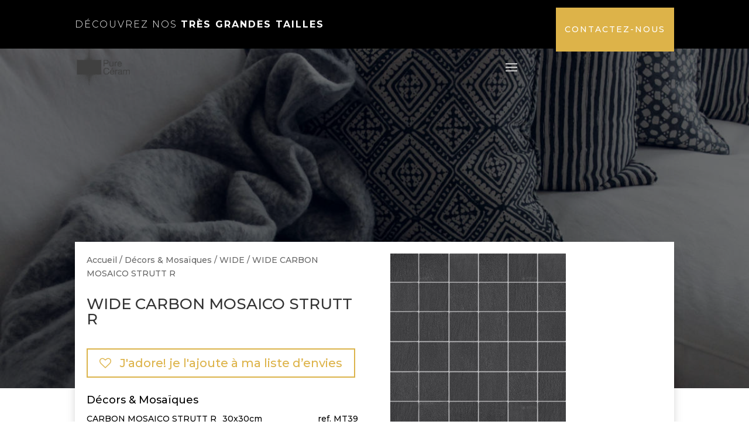

--- FILE ---
content_type: text/html; charset=UTF-8
request_url: https://www.pure-ceram.com/product/wide_carbon_mosaico_strutt_r_3736/
body_size: 13903
content:
<!DOCTYPE html>
<html lang="fr-FR">
<head>
	<meta charset="UTF-8" />
<meta http-equiv="X-UA-Compatible" content="IE=edge">
	<link rel="pingback" href="https://www.pure-ceram.com/xmlrpc.php" />

	<script type="text/javascript">
		document.documentElement.className = 'js';
	</script>
	
					<script>document.documentElement.className = document.documentElement.className + ' yes-js js_active js'</script>
			<title>WIDE CARBON MOSAICO STRUTT R | Pure Ceram</title>
<meta name='robots' content='max-image-preview:large' />
<link rel='dns-prefetch' href='//fonts.googleapis.com' />
<link rel='dns-prefetch' href='//s.w.org' />
<link rel="alternate" type="application/rss+xml" title="Pure Ceram &raquo; Flux" href="https://www.pure-ceram.com/feed/" />
<link rel="alternate" type="application/rss+xml" title="Pure Ceram &raquo; Flux des commentaires" href="https://www.pure-ceram.com/comments/feed/" />
<link rel="alternate" type="application/rss+xml" title="Pure Ceram &raquo; WIDE CARBON MOSAICO STRUTT R Flux des commentaires" href="https://www.pure-ceram.com/product/wide_carbon_mosaico_strutt_r_3736/feed/" />
		<script type="text/javascript">
			window._wpemojiSettings = {"baseUrl":"https:\/\/s.w.org\/images\/core\/emoji\/13.0.1\/72x72\/","ext":".png","svgUrl":"https:\/\/s.w.org\/images\/core\/emoji\/13.0.1\/svg\/","svgExt":".svg","source":{"concatemoji":"https:\/\/www.pure-ceram.com\/wp-includes\/js\/wp-emoji-release.min.js?ver=5.7.14"}};
			!function(e,a,t){var n,r,o,i=a.createElement("canvas"),p=i.getContext&&i.getContext("2d");function s(e,t){var a=String.fromCharCode;p.clearRect(0,0,i.width,i.height),p.fillText(a.apply(this,e),0,0);e=i.toDataURL();return p.clearRect(0,0,i.width,i.height),p.fillText(a.apply(this,t),0,0),e===i.toDataURL()}function c(e){var t=a.createElement("script");t.src=e,t.defer=t.type="text/javascript",a.getElementsByTagName("head")[0].appendChild(t)}for(o=Array("flag","emoji"),t.supports={everything:!0,everythingExceptFlag:!0},r=0;r<o.length;r++)t.supports[o[r]]=function(e){if(!p||!p.fillText)return!1;switch(p.textBaseline="top",p.font="600 32px Arial",e){case"flag":return s([127987,65039,8205,9895,65039],[127987,65039,8203,9895,65039])?!1:!s([55356,56826,55356,56819],[55356,56826,8203,55356,56819])&&!s([55356,57332,56128,56423,56128,56418,56128,56421,56128,56430,56128,56423,56128,56447],[55356,57332,8203,56128,56423,8203,56128,56418,8203,56128,56421,8203,56128,56430,8203,56128,56423,8203,56128,56447]);case"emoji":return!s([55357,56424,8205,55356,57212],[55357,56424,8203,55356,57212])}return!1}(o[r]),t.supports.everything=t.supports.everything&&t.supports[o[r]],"flag"!==o[r]&&(t.supports.everythingExceptFlag=t.supports.everythingExceptFlag&&t.supports[o[r]]);t.supports.everythingExceptFlag=t.supports.everythingExceptFlag&&!t.supports.flag,t.DOMReady=!1,t.readyCallback=function(){t.DOMReady=!0},t.supports.everything||(n=function(){t.readyCallback()},a.addEventListener?(a.addEventListener("DOMContentLoaded",n,!1),e.addEventListener("load",n,!1)):(e.attachEvent("onload",n),a.attachEvent("onreadystatechange",function(){"complete"===a.readyState&&t.readyCallback()})),(n=t.source||{}).concatemoji?c(n.concatemoji):n.wpemoji&&n.twemoji&&(c(n.twemoji),c(n.wpemoji)))}(window,document,window._wpemojiSettings);
		</script>
		<meta content="Divi v.4.6.6" name="generator"/><style type="text/css">
img.wp-smiley,
img.emoji {
	display: inline !important;
	border: none !important;
	box-shadow: none !important;
	height: 1em !important;
	width: 1em !important;
	margin: 0 .07em !important;
	vertical-align: -0.1em !important;
	background: none !important;
	padding: 0 !important;
}
</style>
	<link rel='stylesheet' id='wp-block-library-css'  href='https://www.pure-ceram.com/wp-includes/css/dist/block-library/style.min.css?ver=5.7.14' type='text/css' media='all' />
<link rel='stylesheet' id='wc-block-vendors-style-css'  href='https://www.pure-ceram.com/wp-content/plugins/woocommerce/packages/woocommerce-blocks/build/vendors-style.css?ver=4.4.3' type='text/css' media='all' />
<link rel='stylesheet' id='wc-block-style-css'  href='https://www.pure-ceram.com/wp-content/plugins/woocommerce/packages/woocommerce-blocks/build/style.css?ver=4.4.3' type='text/css' media='all' />
<link rel='stylesheet' id='jquery-selectBox-css'  href='https://www.pure-ceram.com/wp-content/plugins/yith-woocommerce-wishlist/assets/css/jquery.selectBox.css?ver=1.2.0' type='text/css' media='all' />
<link rel='stylesheet' id='yith-wcwl-font-awesome-css'  href='https://www.pure-ceram.com/wp-content/plugins/yith-woocommerce-wishlist/assets/css/font-awesome.css?ver=4.7.0' type='text/css' media='all' />
<link rel='stylesheet' id='yith-wcwl-main-css'  href='https://www.pure-ceram.com/wp-content/plugins/yith-woocommerce-wishlist/assets/css/style.css?ver=3.0.20' type='text/css' media='all' />
<style id='yith-wcwl-main-inline-css' type='text/css'>
.woocommerce a.add_to_wishlist.button.alt{background-color: #ffffff; background: #ffffff;color: #ddb349;border-color: #dbb349;}.woocommerce a.add_to_wishlist.button.alt:hover{background-color: #dbb349; background: #dbb349;color: #FFFFFF;border-color: #ddb349;}.woocommerce a.add_to_wishlist.button.alt{border-radius: 0px;}.yith-wcwl-share li a{color: #FFFFFF;}.yith-wcwl-share li a:hover{color: #FFFFFF;}.yith-wcwl-share a.facebook{background: #39599E; background-color: #39599E;}.yith-wcwl-share a.facebook:hover{background: #595A5A; background-color: #595A5A;}.yith-wcwl-share a.twitter{background: #45AFE2; background-color: #45AFE2;}.yith-wcwl-share a.twitter:hover{background: #595A5A; background-color: #595A5A;}.yith-wcwl-share a.pinterest{background: #AB2E31; background-color: #AB2E31;}.yith-wcwl-share a.pinterest:hover{background: #595A5A; background-color: #595A5A;}.yith-wcwl-share a.email{background: #FBB102; background-color: #FBB102;}.yith-wcwl-share a.email:hover{background: #595A5A; background-color: #595A5A;}.yith-wcwl-share a.whatsapp{background: #00A901; background-color: #00A901;}.yith-wcwl-share a.whatsapp:hover{background: #595A5A; background-color: #595A5A;}
</style>
<link rel='stylesheet' id='photoswipe-css'  href='https://www.pure-ceram.com/wp-content/plugins/woocommerce/assets/css/photoswipe/photoswipe.min.css?ver=5.1.0' type='text/css' media='all' />
<link rel='stylesheet' id='photoswipe-default-skin-css'  href='https://www.pure-ceram.com/wp-content/plugins/woocommerce/assets/css/photoswipe/default-skin/default-skin.min.css?ver=5.1.0' type='text/css' media='all' />
<link rel='stylesheet' id='woocommerce-layout-css'  href='https://www.pure-ceram.com/wp-content/plugins/woocommerce/assets/css/woocommerce-layout.css?ver=5.1.0' type='text/css' media='all' />
<link rel='stylesheet' id='woocommerce-smallscreen-css'  href='https://www.pure-ceram.com/wp-content/plugins/woocommerce/assets/css/woocommerce-smallscreen.css?ver=5.1.0' type='text/css' media='only screen and (max-width: 768px)' />
<link rel='stylesheet' id='woocommerce-general-css'  href='https://www.pure-ceram.com/wp-content/plugins/woocommerce/assets/css/woocommerce.css?ver=5.1.0' type='text/css' media='all' />
<style id='woocommerce-inline-inline-css' type='text/css'>
.woocommerce form .form-row .required { visibility: visible; }
</style>
<link rel='stylesheet' id='ywctm-frontend-css'  href='https://www.pure-ceram.com/wp-content/plugins/yith-woocommerce-catalog-mode/assets/css/frontend.min.css?ver=2.0.11' type='text/css' media='all' />
<style id='ywctm-frontend-inline-css' type='text/css'>
form.cart button.single_add_to_cart_button, form.cart .quantity, table.variations, form.variations_form, .single_variation_wrap .variations_button, .widget.woocommerce.widget_shopping_cart{display: none !important}
</style>
<link rel='stylesheet' id='woocommerce_prettyPhoto_css-css'  href='//www.pure-ceram.com/wp-content/plugins/woocommerce/assets/css/prettyPhoto.css?ver=5.7.14' type='text/css' media='all' />
<link rel='stylesheet' id='divi-style-css'  href='https://www.pure-ceram.com/wp-content/themes/Divi/style.css?ver=4.6.6' type='text/css' media='all' />
<link rel='stylesheet' id='et-builder-googlefonts-cached-css'  href='https://fonts.googleapis.com/css?family=Montserrat:100,100italic,200,200italic,300,300italic,regular,italic,500,500italic,600,600italic,700,700italic,800,800italic,900,900italic&#038;subset=latin,latin-ext&#038;display=swap' type='text/css' media='all' />
<link rel='stylesheet' id='dashicons-css'  href='https://www.pure-ceram.com/wp-includes/css/dashicons.min.css?ver=5.7.14' type='text/css' media='all' />
<style id='dashicons-inline-css' type='text/css'>
[data-font="Dashicons"]:before {font-family: 'Dashicons' !important;content: attr(data-icon) !important;speak: none !important;font-weight: normal !important;font-variant: normal !important;text-transform: none !important;line-height: 1 !important;font-style: normal !important;-webkit-font-smoothing: antialiased !important;-moz-osx-font-smoothing: grayscale !important;}
</style>
<link rel='stylesheet' id='wpt-universal-css'  href='https://www.pure-ceram.com/wp-content/plugins/woo-product-table/assets/css/universal.css?ver=2.8.2' type='text/css' media='all' />
<link rel='stylesheet' id='wpt-template-table-css'  href='https://www.pure-ceram.com/wp-content/plugins/woo-product-table/assets/css/template.css?ver=2.8.2' type='text/css' media='all' />
<link rel='stylesheet' id='select2-css'  href='https://www.pure-ceram.com/wp-content/plugins/woocommerce/assets/css/select2.css?ver=5.1.0' type='text/css' media='all' />
<script type='text/javascript' src='https://www.pure-ceram.com/wp-includes/js/jquery/jquery.min.js?ver=3.5.1' id='jquery-core-js'></script>
<script type='text/javascript' src='https://www.pure-ceram.com/wp-includes/js/jquery/jquery-migrate.min.js?ver=3.3.2' id='jquery-migrate-js'></script>
<script type='text/javascript' src='https://www.pure-ceram.com/wp-content/themes/Divi/core/admin/js/es6-promise.auto.min.js?ver=5.7.14' id='es6-promise-js'></script>
<script type='text/javascript' id='et-core-api-spam-recaptcha-js-extra'>
/* <![CDATA[ */
var et_core_api_spam_recaptcha = {"site_key":"","page_action":{"action":"wide_carbon_mosaico_strutt_r_3736"}};
/* ]]> */
</script>
<script type='text/javascript' src='https://www.pure-ceram.com/wp-content/themes/Divi/core/admin/js/recaptcha.js?ver=5.7.14' id='et-core-api-spam-recaptcha-js'></script>
<link rel="https://api.w.org/" href="https://www.pure-ceram.com/wp-json/" /><link rel="alternate" type="application/json" href="https://www.pure-ceram.com/wp-json/wp/v2/product/2679" /><link rel="EditURI" type="application/rsd+xml" title="RSD" href="https://www.pure-ceram.com/xmlrpc.php?rsd" />
<link rel="wlwmanifest" type="application/wlwmanifest+xml" href="https://www.pure-ceram.com/wp-includes/wlwmanifest.xml" /> 
<meta name="generator" content="WordPress 5.7.14" />
<meta name="generator" content="WooCommerce 5.1.0" />
<link rel="canonical" href="https://www.pure-ceram.com/product/wide_carbon_mosaico_strutt_r_3736/" />
<link rel='shortlink' href='https://www.pure-ceram.com/?p=2679' />
<link rel="alternate" type="application/json+oembed" href="https://www.pure-ceram.com/wp-json/oembed/1.0/embed?url=https%3A%2F%2Fwww.pure-ceram.com%2Fproduct%2Fwide_carbon_mosaico_strutt_r_3736%2F" />
<link rel="alternate" type="text/xml+oembed" href="https://www.pure-ceram.com/wp-json/oembed/1.0/embed?url=https%3A%2F%2Fwww.pure-ceram.com%2Fproduct%2Fwide_carbon_mosaico_strutt_r_3736%2F&#038;format=xml" />
<meta name="viewport" content="width=device-width, initial-scale=1.0, maximum-scale=1.0, user-scalable=0" /><link rel="shortcut icon" href="" />	<noscript><style>.woocommerce-product-gallery{ opacity: 1 !important; }</style></noscript>
	<style id="et-divi-customizer-global-cached-inline-styles">#footer-widgets .footer-widget a,#footer-widgets .footer-widget li a,#footer-widgets .footer-widget li a:hover{color:#ffffff}.footer-widget{color:#ffffff}.et_slide_in_menu_container,.et_slide_in_menu_container .et-search-field{letter-spacing:px}.et_slide_in_menu_container .et-search-field::-moz-placeholder{letter-spacing:px}.et_slide_in_menu_container .et-search-field::-webkit-input-placeholder{letter-spacing:px}.et_slide_in_menu_container .et-search-field:-ms-input-placeholder{letter-spacing:px}@media only screen and (min-width:1350px){.et_pb_row{padding:27px 0}.et_pb_section{padding:54px 0}.single.et_pb_pagebuilder_layout.et_full_width_page .et_post_meta_wrapper{padding-top:81px}.et_pb_fullwidth_section{padding:0}}	h1,h2,h3,h4,h5,h6{font-family:'Montserrat',Helvetica,Arial,Lucida,sans-serif}body,input,textarea,select{font-family:'Montserrat',Helvetica,Arial,Lucida,sans-serif}.woocommerce-get-product-category{margin:20px 0}.woocommerce-loop-category__title mark.count{display:none}.et_pb_section_0_tb_footer.et_pb_section{line-height:0.9!important}</style></head>
<body data-rsssl=1 class="product-template-default single single-product postid-2679 theme-Divi et-tb-has-template et-tb-has-header et-tb-has-body et-tb-has-footer wpt_device_desktop woocommerce woocommerce-page woocommerce-no-js et_pb_button_helper_class et_cover_background et_pb_gutter osx et_pb_gutters3 et_divi_theme et-db et_minified_js et_minified_css">
	<div id="page-container">
<div id="et-boc" class="et-boc">
			
		<header class="et-l et-l--header">
			<div class="et_builder_inner_content et_pb_gutters3 product">
		<div class="et_pb_section et_pb_section_0_tb_header et_pb_with_background et_section_regular" >
				
				
				
				
					<div class="et_pb_row et_pb_row_0_tb_header">
				<div class="et_pb_column et_pb_column_4_4 et_pb_column_0_tb_header  et_pb_css_mix_blend_mode_passthrough et-last-child">
				
				
				<div class="et_pb_module et_pb_text et_pb_text_0_tb_header et_clickable  et_pb_text_align_left et_pb_bg_layout_light">
				
				
				<div class="et_pb_text_inner">Découvrez nos <strong>très grandes tailles </strong></div>
			</div> <!-- .et_pb_text -->
			</div> <!-- .et_pb_column -->
				
				
			</div> <!-- .et_pb_row -->
				
				
			</div> <!-- .et_pb_section --><div class="et_pb_section et_pb_section_1_tb_header et_pb_sticky_module et_pb_with_background et_section_regular" >
				
				
				
				
					<div class="et_pb_row et_pb_row_1_tb_header et_pb_gutters1 et_pb_row--with-menu">
				<div class="et_pb_column et_pb_column_3_4 et_pb_column_1_tb_header  et_pb_css_mix_blend_mode_passthrough et_pb_column--with-menu">
				
				
				<div class="et_pb_with_border et_pb_module et_pb_menu et_pb_menu_0_tb_header et_pb_bg_layout_light  et_pb_text_align_right et_dropdown_animation_fade et_pb_menu--with-logo et_pb_menu--style-left_aligned  et_pb_css_filters et_pb_css_filters_hover">
					
					
					<div class="et_pb_menu_inner_container clearfix">
						<div class="et_pb_menu__logo-wrap">
			  <div class="et_pb_menu__logo">
				<a href="https://www.pure-ceram.com/" ><img loading="lazy" src="https://www.pure-ceram.com/wp-content/uploads/2020/11/pure_ceram_logo_header.png" alt="" height="auto" width="auto" class="wp-image-3131" /></a>
			  </div>
			</div>
						<div class="et_pb_menu__wrap">
							<div class="et_pb_menu__menu">
								<nav class="et-menu-nav"><ul id="menu-menu-collection" class="et-menu nav"><li class="et_pb_menu_page_id-4699 menu-item menu-item-type-post_type menu-item-object-page menu-item-5670"><a href="https://www.pure-ceram.com/collection/">Toutes les collections</a></li>
<li class="et_pb_menu_page_id-2885 menu-item menu-item-type-post_type menu-item-object-page menu-item-2908"><a href="https://www.pure-ceram.com/2885-2/">Par couleur</a></li>
<li class="et_pb_menu_page_id-5730 menu-item menu-item-type-post_type menu-item-object-page menu-item-5789"><a href="https://www.pure-ceram.com/ambiance-2/">Par ambiance</a></li>
<li class="et_pb_menu_page_id-5732 menu-item menu-item-type-post_type menu-item-object-page menu-item-5792"><a href="https://www.pure-ceram.com/matiere/">Par matière</a></li>
<li class="et_pb_menu_page_id-4587 menu-item menu-item-type-post_type menu-item-object-page menu-item-4657"><a href="https://www.pure-ceram.com/4587-2/">formats XXL</a></li>
<li class="et_pb_menu_page_id-3061 menu-item menu-item-type-post_type menu-item-object-page menu-item-3065"><a href="https://www.pure-ceram.com/liste-de-souhaits/">Ma liste d&#8217;envies</a></li>
</ul></nav>
							</div>
							
							
							<div class="et_mobile_nav_menu">
				<a href="#" class="mobile_nav closed">
					<span class="mobile_menu_bar"></span>
				</a>
			</div>
						</div>
						
					</div>
				</div>
			</div> <!-- .et_pb_column --><div class="et_pb_column et_pb_column_1_4 et_pb_column_2_tb_header  et_pb_css_mix_blend_mode_passthrough et-last-child">
				
				
				<div class="et_pb_button_module_wrapper et_pb_button_0_tb_header_wrapper et_pb_button_alignment_right et_pb_module ">
				<a class="et_pb_button et_pb_button_0_tb_header et_pb_bg_layout_light" href="https://www.pure-ceram.com/about/">Contactez-nous</a>
			</div>
			</div> <!-- .et_pb_column -->
				
				
			</div> <!-- .et_pb_row -->
				
				
			</div> <!-- .et_pb_section -->		</div><!-- .et_builder_inner_content -->
	</header><!-- .et-l -->
	<div id="et-main-area">
	
    <div id="main-content">
    <div class="woocommerce-notices-wrapper"></div><div class="clearfix"></div><!-- #end wrapper --><div class="et-l et-l--body">
			<div class="et_builder_inner_content et_pb_gutters3 product">
		<div id="fond-aleatoire" class="et_pb_section et_pb_section_0_tb_body et_pb_with_background et_section_regular" >
				
				
				
				
					<div class="et_pb_row et_pb_row_0_tb_body">
				<div class="et_pb_column et_pb_column_4_4 et_pb_column_0_tb_body  et_pb_css_mix_blend_mode_passthrough et-last-child">
				
				
				<div class="et_pb_module et_pb_code et_pb_code_0_tb_body">
				
				
				<div class="et_pb_code_inner"><script type="text/javascript">

jQuery(document).ready(function($){
    
    var image = new Array ();
    image[0] = "/11/0000_01.jpg";
    image[1] = "/11/15.jpg";
    image[2] = "/11/0002_03.jpg";
    image[3] = "/11/0003_04.jpg";
    image[4] = "/11/20.jpg";
    image[5] = "/11/19.jpg";
    image[6] = "/11/18.jpg";
    image[7] = "/11/17.jpg";
    image[8] = "/11/0010_11.jpg";
    image[9] = "/11/0011_12.jpg";
    image[10] = "/11/16.jpg";
    image[11] = "/11/0013_14.jpg";

    var hasard = Math.floor(Math.random() * image.length);

    $('#fond-aleatoire').css({'background-image': 'url(https://www.pure-ceram.com/wp-content/uploads/2020' + image[hasard] + ")"});

});

</script></div>
			</div> <!-- .et_pb_code -->
			</div> <!-- .et_pb_column -->
				
				
			</div> <!-- .et_pb_row -->
				
				
			</div> <!-- .et_pb_section --><div class="et_pb_section et_pb_section_1_tb_body et_section_regular" >
				
				
				
				
					<div class="et_pb_row et_pb_row_1_tb_body et_pb_equal_columns">
				<div class="et_pb_column et_pb_column_1_2 et_pb_column_1_tb_body  et_pb_css_mix_blend_mode_passthrough">
				
				
				<div class="et_pb_module et_pb_text et_pb_text_0_tb_body  et_pb_text_align_left et_pb_bg_layout_light">
				
				
				<div class="et_pb_text_inner"><div class="woocommerce et-dynamic-content-woo et-dynamic-content-woo--product_breadcrumb"><nav class="woocommerce-breadcrumb"><a href="https://www.pure-ceram.com">Accueil</a> / <a href="https://www.pure-ceram.com/product-category/decors-mosaiques/">Décors &amp; Mosaïques</a> / <a href="https://www.pure-ceram.com/product-category/decors-mosaiques/wide-decors-mosaiques/">WIDE</a> / WIDE CARBON MOSAICO STRUTT R</nav></div></div>
			</div> <!-- .et_pb_text --><div class="et_pb_module et_pb_wc_title et_pb_wc_title_0_tb_body et_pb_bg_layout_light">
				
				
				
				
				<div class="et_pb_module_inner">
					
		<h2>WIDE CARBON MOSAICO STRUTT R</h2>
				</div>
			</div><div class="et_pb_module et_pb_code et_pb_code_1_tb_body">
				
				
				<div class="et_pb_code_inner">
<div class="yith-wcwl-add-to-wishlist add-to-wishlist-2679  wishlist-fragment on-first-load" data-fragment-ref="2679" data-fragment-options="{&quot;base_url&quot;:&quot;&quot;,&quot;in_default_wishlist&quot;:false,&quot;is_single&quot;:true,&quot;show_exists&quot;:false,&quot;product_id&quot;:2679,&quot;parent_product_id&quot;:2679,&quot;product_type&quot;:&quot;simple&quot;,&quot;show_view&quot;:true,&quot;browse_wishlist_text&quot;:&quot;Voir ma liste d\u2019envies&quot;,&quot;already_in_wishslist_text&quot;:&quot;Le produit est d\u00e9j\u00e0 dans votre liste de souhaits\u00a0!&quot;,&quot;product_added_text&quot;:&quot;Produit ajout\u00e9 !&quot;,&quot;heading_icon&quot;:&quot;fa-heart-o&quot;,&quot;available_multi_wishlist&quot;:false,&quot;disable_wishlist&quot;:false,&quot;show_count&quot;:false,&quot;ajax_loading&quot;:false,&quot;loop_position&quot;:&quot;after_add_to_cart&quot;,&quot;item&quot;:&quot;add_to_wishlist&quot;}">
			
			<!-- ADD TO WISHLIST -->
			
<div class="yith-wcwl-add-button">
	<a href="?add_to_wishlist=2679" rel="nofollow" data-product-id="2679" data-product-type="simple" data-original-product-id="2679" class="add_to_wishlist single_add_to_wishlist button alt" data-title="J&#039;adore! je l&#039;ajoute à ma liste d’envies">
		<i class="yith-wcwl-icon fa fa-heart-o"></i>		<span>J'adore! je l'ajoute à ma liste d’envies</span>
	</a>
</div>
			<!-- COUNT TEXT -->
			
			</div></div>
			</div> <!-- .et_pb_code --><div class="et_pb_module et_pb_text et_pb_text_1_tb_body tabledescription  et_pb_text_align_left et_pb_bg_layout_light">
				
				
				<div class="et_pb_text_inner"><p>Décors &amp; Mosaïques</p><ul><li><span>CARBON MOSAICO STRUTT R</span><span>30x30cm</span><span>MT39</span></li></ul></div>
			</div> <!-- .et_pb_text --><div class="et_pb_module et_pb_code et_pb_code_2_tb_body">
				
				
				<div class="et_pb_code_inner"><style type="text/css">
        .tabledescription  p {
            width : 100%;
            font-size: 18px;
            padding: 0;
        }
        .tabledescription ul{display:table; width:100%; padding:0;line-height: 1.5;}
		.tabledescription ul li{display:table-row;}
		.tabledescription ul li span, .tabledescription ul li span + span, .tabledescription ul li span + span + span {display:table-cell; text-align:left;border-bottom: 1px solid #ededed; padding: 10px 0;}
        .tabledescription ul li span + span {width: 50%;}
		.tabledescription ul li span + span {width: 25%;}
        .tabledescription ul li span + span + span {text-align: right;width: 25%;}
        .tabledescription ul li span + span + span:before {content: "ref. ";}
		.tabledescription ul li span + span + span:empty:before {content:none;}

</style></div>
			</div> <!-- .et_pb_code -->
			</div> <!-- .et_pb_column --><div class="et_pb_column et_pb_column_1_2 et_pb_column_2_tb_body  et_pb_css_mix_blend_mode_passthrough et-last-child">
				
				
				<div class="et_pb_module et_pb_image et_pb_image_0_tb_body et_animated et-waypoint">
				
				
				<span class="et_pb_image_wrap "><img loading="lazy" src="https://www.pure-ceram.com/wp-content/uploads/2020/11/wide-carbon-strutt-mosaico-r-300x300.jpg" alt="" title="wide-carbon-strutt-mosaico-r-300&#215;300" height="auto" width="auto" srcset="https://www.pure-ceram.com/wp-content/uploads/2020/11/wide-carbon-strutt-mosaico-r-300x300.jpg 300w, https://www.pure-ceram.com/wp-content/uploads/2020/11/wide-carbon-strutt-mosaico-r-300x300-150x150.jpg 150w, https://www.pure-ceram.com/wp-content/uploads/2020/11/wide-carbon-strutt-mosaico-r-300x300-100x100.jpg 100w" sizes="(max-width: 300px) 100vw, 300px" class="wp-image-2680" /></span>
			</div>
			</div> <!-- .et_pb_column -->
				
				
			</div> <!-- .et_pb_row --><div class="et_pb_row et_pb_row_2_tb_body et_pb_equal_columns">
				<div class="et_pb_with_border et_pb_column_1_2 et_pb_column et_pb_column_3_tb_body  et_pb_css_mix_blend_mode_passthrough">
				
				
				<div class="et_pb_module et_pb_text et_pb_text_2_tb_body tabledescription  et_pb_text_align_left et_pb_bg_layout_light">
				
				
				
			</div> <!-- .et_pb_text -->
			</div> <!-- .et_pb_column --><div class="et_pb_with_border et_pb_column_1_2 et_pb_column et_pb_column_4_tb_body  et_pb_css_mix_blend_mode_passthrough et-last-child">
				
				
				<div class="et_pb_module et_pb_text et_pb_text_3_tb_body tabledescription  et_pb_text_align_left et_pb_bg_layout_light">
				
				
				
			</div> <!-- .et_pb_text -->
			</div> <!-- .et_pb_column -->
				
				
			</div> <!-- .et_pb_row --><div class="et_pb_row et_pb_row_3_tb_body">
				<div class="et_pb_column et_pb_column_4_4 et_pb_column_5_tb_body  et_pb_css_mix_blend_mode_passthrough et-last-child">
				
				
				<div class="et_pb_module et_pb_wc_related_products et_pb_wc_related_products_0_tb_body et_pb_bg_layout_">
				
				
				
				
				<div class="et_pb_module_inner">
					
	<section class="related products">

					<h2>Produits apparentés</h2>
				
		<ul class="products columns-4">

			
					<li class="product type-product post-1732 status-publish first instock product_cat-decors-mosaiques product_cat-blue-emotion-decors-mosaiques product_tag-decors-mosaiques product_tag-gris has-post-thumbnail shipping-taxable product-type-simple">
	<a href="https://www.pure-ceram.com/product/blue_emotion_flamme_blue_mosaico_r_2175/" class="woocommerce-LoopProduct-link woocommerce-loop-product__link"><span class="et_shop_image"><img width="300" height="300" src="https://www.pure-ceram.com/wp-content/uploads/2020/11/blue-emotion-flamme-blue-mosaico-r-300x300-300x300.jpg" class="attachment-woocommerce_thumbnail size-woocommerce_thumbnail" alt="" loading="lazy" srcset="https://www.pure-ceram.com/wp-content/uploads/2020/11/blue-emotion-flamme-blue-mosaico-r-300x300-300x300.jpg 300w, https://www.pure-ceram.com/wp-content/uploads/2020/11/blue-emotion-flamme-blue-mosaico-r-300x300-150x150.jpg 150w, https://www.pure-ceram.com/wp-content/uploads/2020/11/blue-emotion-flamme-blue-mosaico-r-300x300-100x100.jpg 100w" sizes="(max-width: 300px) 100vw, 300px" /><span class="et_overlay"></span></span><h2 class="woocommerce-loop-product__title">BLUE EMOTION FLAMMÉ BLUE MOSAICO R</h2>
</a></li>

			
					<li class="product type-product post-1689 status-publish instock product_cat-decors-mosaiques product_cat-artech-decors-mosaiques product_tag-beige-et-marron product_tag-decors-mosaiques has-post-thumbnail shipping-taxable product-type-simple">
	<a href="https://www.pure-ceram.com/product/artech_beige_mosaico___2007/" class="woocommerce-LoopProduct-link woocommerce-loop-product__link"><span class="et_shop_image"><img width="300" height="300" src="https://www.pure-ceram.com/wp-content/uploads/2020/11/artech-beige-mosaico-300x300.jpg" class="attachment-woocommerce_thumbnail size-woocommerce_thumbnail" alt="" loading="lazy" srcset="https://www.pure-ceram.com/wp-content/uploads/2020/11/artech-beige-mosaico-300x300.jpg 300w, https://www.pure-ceram.com/wp-content/uploads/2020/11/artech-beige-mosaico-300x300-150x150.jpg 150w, https://www.pure-ceram.com/wp-content/uploads/2020/11/artech-beige-mosaico-300x300-100x100.jpg 100w" sizes="(max-width: 300px) 100vw, 300px" /><span class="et_overlay"></span></span><h2 class="woocommerce-loop-product__title">ARTECH BEIGE MOSAICO</h2>
</a></li>

			
					<li class="product type-product post-1698 status-publish instock product_cat-decors-mosaiques product_cat-artech-decors-mosaiques product_tag-decors-mosaiques product_tag-noir has-post-thumbnail featured shipping-taxable product-type-simple">
	<a href="https://www.pure-ceram.com/product/artech_nero_mosaico___2031/" class="woocommerce-LoopProduct-link woocommerce-loop-product__link"><span class="et_shop_image"><img width="300" height="300" src="https://www.pure-ceram.com/wp-content/uploads/2020/11/artech-nero-mosaico-300x300.jpg" class="attachment-woocommerce_thumbnail size-woocommerce_thumbnail" alt="" loading="lazy" srcset="https://www.pure-ceram.com/wp-content/uploads/2020/11/artech-nero-mosaico-300x300.jpg 300w, https://www.pure-ceram.com/wp-content/uploads/2020/11/artech-nero-mosaico-300x300-150x150.jpg 150w, https://www.pure-ceram.com/wp-content/uploads/2020/11/artech-nero-mosaico-300x300-100x100.jpg 100w" sizes="(max-width: 300px) 100vw, 300px" /><span class="et_overlay"></span></span><h2 class="woocommerce-loop-product__title">ARTECH NERO MOSAICO</h2>
</a></li>

			
					<li class="product type-product post-1901 status-publish last instock product_cat-decors-mosaiques product_cat-essence product_tag-decors-mosaiques has-post-thumbnail shipping-taxable product-type-simple">
	<a href="https://www.pure-ceram.com/product/essence_perle_muretto_r-_2574/" class="woocommerce-LoopProduct-link woocommerce-loop-product__link"><span class="et_shop_image"><img width="300" height="300" src="https://www.pure-ceram.com/wp-content/uploads/2020/11/ESSENCE_MURETTO_PERLE-300x300.jpg" class="attachment-woocommerce_thumbnail size-woocommerce_thumbnail" alt="" loading="lazy" /><span class="et_overlay"></span></span><h2 class="woocommerce-loop-product__title">ESSENCE PERLE MURETTO R.</h2>
</a></li>

			
		</ul>

	</section>
	
				</div>
			</div>
			</div> <!-- .et_pb_column -->
				
				
			</div> <!-- .et_pb_row -->
				
				
			</div> <!-- .et_pb_section -->		</div><!-- .et_builder_inner_content -->
	</div><!-- .et-l -->
	    </div>
    
	<footer class="et-l et-l--footer">
			<div class="et_builder_inner_content et_pb_gutters3 product">
		<div class="et_pb_section et_pb_section_0_tb_footer et_pb_section_parallax et_pb_with_background et_section_regular" >
				
				<div class="et_parallax_bg_wrap"><div
						class="et_parallax_bg"
						style="background-image: url(https://www.pure-ceram.com/wp-content/uploads/2020/11/Prestigio_Macaubas-75x150-Lucido.jpg);"
					></div></div>
				
				
					<div class="et_pb_row et_pb_row_0_tb_footer">
				<div class="et_pb_column et_pb_column_4_4 et_pb_column_0_tb_footer  et_pb_css_mix_blend_mode_passthrough et-last-child">
				
				
				<div class="et_pb_module et_pb_text et_pb_text_0_tb_footer  et_pb_text_align_center et_pb_bg_layout_dark">
				
				
				<div class="et_pb_text_inner"><p>Faites le choix du design et de la qualité</p></div>
			</div> <!-- .et_pb_text -->
			</div> <!-- .et_pb_column -->
				
				
			</div> <!-- .et_pb_row -->
				
				
			</div> <!-- .et_pb_section --><div class="et_pb_section et_pb_section_1_tb_footer et_section_regular" >
				
				
				
				
					<div class="et_pb_row et_pb_row_1_tb_footer et_hover_enabled">
				<div class="et_pb_column et_pb_column_4_4 et_pb_column_1_tb_footer  et_pb_css_mix_blend_mode_passthrough et-last-child">
				
				
				<div class="et_pb_module et_pb_text et_pb_text_1_tb_footer  et_pb_text_align_center et_pb_bg_layout_light">
				
				
				<div class="et_pb_text_inner"><h2>Contactez-nous simplement</h2></div>
			</div> <!-- .et_pb_text -->
			<div id="et_pb_contact_form_0" class="et_pb_module et_pb_contact_form_0_tb_footer et_hover_enabled et_pb_contact_form_container clearfix" data-form_unique_num="0">
				
				
				
				<div class="et-pb-contact-message"></div>
				
				<div class="et_pb_contact">
					<form class="et_pb_contact_form clearfix" method="post" action="https://www.pure-ceram.com/product/wide_carbon_mosaico_strutt_r_3736/">
						<p class="et_pb_contact_field et_pb_contact_field_0_tb_footer et_pb_contact_field_half" data-id="name" data-type="input">
				
				
				<label for="et_pb_contact_name_0" class="et_pb_contact_form_label">Votre nom</label>
				<input type="text" id="et_pb_contact_name_0" class="input" value="" name="et_pb_contact_name_0" data-required_mark="required" data-field_type="input" data-original_id="name" placeholder="Votre nom">
			</p><p class="et_pb_contact_field et_pb_contact_field_1_tb_footer et_pb_contact_field_half et_pb_contact_field_last" data-id="email" data-type="email">
				
				
				<label for="et_pb_contact_email_0" class="et_pb_contact_form_label">Votre adresse mail</label>
				<input type="text" id="et_pb_contact_email_0" class="input" value="" name="et_pb_contact_email_0" data-required_mark="required" data-field_type="email" data-original_id="email" placeholder="Votre adresse mail">
			</p><p class="et_pb_contact_field et_pb_contact_field_2_tb_footer et_pb_contact_field_last" data-id="message" data-type="text">
				
				
				<label for="et_pb_contact_message_0" class="et_pb_contact_form_label">Votre message</label>
				<textarea name="et_pb_contact_message_0" id="et_pb_contact_message_0" class="et_pb_contact_message input" data-required_mark="required" data-field_type="text" data-original_id="message" placeholder="Votre message"></textarea>
			</p>
						<input type="hidden" value="et_contact_proccess" name="et_pb_contactform_submit_0"/>
						<div class="et_contact_bottom_container">
							
			<div class="et_pb_contact_right">
				<p class="clearfix">
					<span class="et_pb_contact_captcha_question">7 + 14</span> = <input type="text" size="2" class="input et_pb_contact_captcha" data-first_digit="7" data-second_digit="14" value="" name="et_pb_contact_captcha_0" data-required_mark="required" autocomplete="off">
				</p>
			</div><!-- .et_pb_contact_right -->
							<button type="submit" name="et_builder_submit_button" class="et_pb_contact_submit et_pb_button">Envoi</button>
						</div>
						<input type="hidden" id="_wpnonce-et-pb-contact-form-submitted-0" name="_wpnonce-et-pb-contact-form-submitted-0" value="3714193115" /><input type="hidden" name="_wp_http_referer" value="/product/wide_carbon_mosaico_strutt_r_3736/" />
					</form>
				</div> <!-- .et_pb_contact -->
			</div> <!-- .et_pb_contact_form_container -->
			
			</div> <!-- .et_pb_column -->
				
				
			</div> <!-- .et_pb_row -->
				
				
			</div> <!-- .et_pb_section --><div class="et_pb_section et_pb_section_2_tb_footer et_pb_with_background et_section_regular" >
				
				
				
				
					<div class="et_pb_row et_pb_row_2_tb_footer et_animated">
				<div class="et_pb_column et_pb_column_1_2 et_pb_column_2_tb_footer  et_pb_css_mix_blend_mode_passthrough">
				
				
				<div class="et_pb_module et_pb_image et_pb_image_0_tb_footer">
				
				
				<span class="et_pb_image_wrap "><img loading="lazy" src="https://www.pure-ceram.com/wp-content/uploads/2020/11/pure_ceram_logo_texte_droite_2lignes.png" alt="" title="pure_ceram_logo_texte_droite_2lignes" height="auto" width="auto" srcset="https://www.pure-ceram.com/wp-content/uploads/2020/11/pure_ceram_logo_texte_droite_2lignes.png 976w, https://www.pure-ceram.com/wp-content/uploads/2020/11/pure_ceram_logo_texte_droite_2lignes-480x404.png 480w" sizes="(min-width: 0px) and (max-width: 480px) 480px, (min-width: 481px) 976px, 100vw" class="wp-image-3004" /></span>
			</div><div class="et_pb_module et_pb_text et_pb_text_2_tb_footer  et_pb_text_align_left et_pb_bg_layout_light">
				
				
				<div class="et_pb_text_inner">Pure-Céram est distributeur de grès cérame italien de haute qualité incluant le conseil et l&#8217;expérience d&#8217;architectes et d&#8217;un professionnel du carrelage pour la grande région Savoie.</div>
			</div> <!-- .et_pb_text -->
			</div> <!-- .et_pb_column --><div class="et_pb_column et_pb_column_1_4 et_pb_column_3_tb_footer  et_pb_css_mix_blend_mode_passthrough">
				
				
				<div class="et_pb_module et_pb_text et_pb_text_3_tb_footer  et_pb_text_align_left et_pb_bg_layout_light">
				
				
				<div class="et_pb_text_inner"><h3>PURE-CERAM DISPOSE D&#8217;UN SHOW ROOM<BR><STRONG>VISITES EXLUSIVEMENT SUR RENDEZ-VOUS</STRONG></h3>
<p>1461 route de Juflly<br /> 74250 Fillinges</p>
<p><a href="tel:+33624035265">+33 6 24 03 52 65</a></p>
<p>&nbsp;</p></div>
			</div> <!-- .et_pb_text -->
			</div> <!-- .et_pb_column --><div class="et_pb_column et_pb_column_1_4 et_pb_column_4_tb_footer  et_pb_css_mix_blend_mode_passthrough et-last-child">
				
				
				<div class="et_pb_module et_pb_text et_pb_text_4_tb_footer  et_pb_text_align_left et_pb_bg_layout_light">
				
				
				<div class="et_pb_text_inner"><h3>Rencontrons-nous<br />pour concrétiser votre projet</h3>
<p><a href="mailto:contact@pure-ceram.com">contact@pure-ceram.com<br /> </a><span style="font-size: 13px;">+33 6 24 03 52 65</span></p>
<p>&nbsp;</p></div>
			</div> <!-- .et_pb_text -->
			</div> <!-- .et_pb_column -->
				
				
			</div> <!-- .et_pb_row --><div class="et_pb_row et_pb_row_3_tb_footer">
				<div class="et_pb_column et_pb_column_4_4 et_pb_column_5_tb_footer  et_pb_css_mix_blend_mode_passthrough et-last-child">
				
				
				<ul class="et_pb_module et_pb_social_media_follow et_pb_social_media_follow_0_tb_footer clearfix  et_pb_text_align_center et_pb_bg_layout_light">
				
				
				<li
            class='et_pb_social_media_follow_network_0_tb_footer et_pb_social_icon et_pb_social_network_link  et-social-facebook et_pb_social_media_follow_network_0_tb_footer'><a
              href='https://www.facebook.com/PURECERAM/'
              class='icon et_pb_with_border'
              title='Suivez sur Facebook'
               target="_blank"><span
                class='et_pb_social_media_follow_network_name'
                aria-hidden='true'
                >Suivre</span></a></li><li
            class='et_pb_social_media_follow_network_1_tb_footer et_pb_social_icon et_pb_social_network_link  et-social-instagram et_pb_social_media_follow_network_1_tb_footer'><a
              href='https://instagram.com/fredtur74'
              class='icon et_pb_with_border'
              title='Suivez sur Instagram'
               target="_blank"><span
                class='et_pb_social_media_follow_network_name'
                aria-hidden='true'
                >Suivre</span></a></li>
			</ul> <!-- .et_pb_counters -->
			</div> <!-- .et_pb_column -->
				
				
			</div> <!-- .et_pb_row -->
				
				
			</div> <!-- .et_pb_section -->		</div><!-- .et_builder_inner_content -->
	</footer><!-- .et-l -->
	    </div> <!-- #et-main-area -->

			
		</div><!-- #et-boc -->
		</div> <!-- #page-container -->

			<script type="application/ld+json">{"@context":"https:\/\/schema.org\/","@type":"BreadcrumbList","itemListElement":[{"@type":"ListItem","position":1,"item":{"name":"Accueil","@id":"https:\/\/www.pure-ceram.com"}},{"@type":"ListItem","position":2,"item":{"name":"D\u00e9cors &amp;amp; Mosa\u00efques","@id":"https:\/\/www.pure-ceram.com\/product-category\/decors-mosaiques\/"}},{"@type":"ListItem","position":3,"item":{"name":"WIDE","@id":"https:\/\/www.pure-ceram.com\/product-category\/decors-mosaiques\/wide-decors-mosaiques\/"}},{"@type":"ListItem","position":4,"item":{"name":"WIDE CARBON MOSAICO STRUTT R","@id":"https:\/\/www.pure-ceram.com\/product\/wide_carbon_mosaico_strutt_r_3736\/"}}]}</script>	<script type="text/javascript">
				var et_animation_data = [{"class":"et_pb_image_0_tb_body","style":"slideBottom","repeat":"once","duration":"1000ms","delay":"0ms","intensity":"50%","starting_opacity":"0%","speed_curve":"ease-in-out"},{"class":"et_pb_row_2_tb_footer","style":"fade","repeat":"once","duration":"1000ms","delay":"0ms","intensity":"50%","starting_opacity":"0%","speed_curve":"ease-in-out"}];
					var et_link_options_data = [{"class":"et_pb_text_0_tb_header","url":"https:\/\/www.pure-ceram.com\/4587-2\/","target":"_self"}];
			</script>
		<script type="text/javascript">
		(function () {
			var c = document.body.className;
			c = c.replace(/woocommerce-no-js/, 'woocommerce-js');
			document.body.className = c;
		})();
	</script>
	
<div class="pswp" tabindex="-1" role="dialog" aria-hidden="true">
	<div class="pswp__bg"></div>
	<div class="pswp__scroll-wrap">
		<div class="pswp__container">
			<div class="pswp__item"></div>
			<div class="pswp__item"></div>
			<div class="pswp__item"></div>
		</div>
		<div class="pswp__ui pswp__ui--hidden">
			<div class="pswp__top-bar">
				<div class="pswp__counter"></div>
				<button class="pswp__button pswp__button--close" aria-label="Fermer (Echap)"></button>
				<button class="pswp__button pswp__button--share" aria-label="Partagez"></button>
				<button class="pswp__button pswp__button--fs" aria-label="Basculer en plein écran"></button>
				<button class="pswp__button pswp__button--zoom" aria-label="Zoomer/Dézoomer"></button>
				<div class="pswp__preloader">
					<div class="pswp__preloader__icn">
						<div class="pswp__preloader__cut">
							<div class="pswp__preloader__donut"></div>
						</div>
					</div>
				</div>
			</div>
			<div class="pswp__share-modal pswp__share-modal--hidden pswp__single-tap">
				<div class="pswp__share-tooltip"></div>
			</div>
			<button class="pswp__button pswp__button--arrow--left" aria-label="Précédent (flèche  gauche)"></button>
			<button class="pswp__button pswp__button--arrow--right" aria-label="Suivant (flèche droite)"></button>
			<div class="pswp__caption">
				<div class="pswp__caption__center"></div>
			</div>
		</div>
	</div>
</div>
<link rel='stylesheet' id='et-builder-googlefonts-css'  href='https://fonts.googleapis.com/css?family=Montserrat:100,200,300,regular,500,600,700,800,900,100italic,200italic,300italic,italic,500italic,600italic,700italic,800italic,900italic&#038;subset=latin,latin-ext&#038;display=swap' type='text/css' media='all' />
<script type='text/javascript' src='https://www.pure-ceram.com/wp-content/plugins/yith-woocommerce-wishlist/assets/js/jquery.selectBox.min.js?ver=1.2.0' id='jquery-selectBox-js'></script>
<script type='text/javascript' id='jquery-yith-wcwl-js-extra'>
/* <![CDATA[ */
var yith_wcwl_l10n = {"ajax_url":"\/wp-admin\/admin-ajax.php","redirect_to_cart":"no","multi_wishlist":"","hide_add_button":"1","enable_ajax_loading":"","ajax_loader_url":"https:\/\/www.pure-ceram.com\/wp-content\/plugins\/yith-woocommerce-wishlist\/assets\/images\/ajax-loader-alt.svg","remove_from_wishlist_after_add_to_cart":"1","is_wishlist_responsive":"1","time_to_close_prettyphoto":"3000","fragments_index_glue":".","reload_on_found_variation":"1","mobile_media_query":"768","labels":{"cookie_disabled":"Nous sommes d\u00e9sol\u00e9s, mais cette fonctionnalit\u00e9 n\u2019est disponible que si les cookies de votre navigateur sont activ\u00e9s.","added_to_cart_message":"<div class=\"woocommerce-notices-wrapper\"><div class=\"woocommerce-message\" role=\"alert\">Product added to cart successfully<\/div><\/div>"},"actions":{"add_to_wishlist_action":"add_to_wishlist","remove_from_wishlist_action":"remove_from_wishlist","reload_wishlist_and_adding_elem_action":"reload_wishlist_and_adding_elem","load_mobile_action":"load_mobile","delete_item_action":"delete_item","save_title_action":"save_title","save_privacy_action":"save_privacy","load_fragments":"load_fragments"}};
/* ]]> */
</script>
<script type='text/javascript' src='https://www.pure-ceram.com/wp-content/plugins/yith-woocommerce-wishlist/assets/js/jquery.yith-wcwl.min.js?ver=3.0.20' id='jquery-yith-wcwl-js'></script>
<script type='text/javascript' src='https://www.pure-ceram.com/wp-content/plugins/woocommerce/assets/js/jquery-blockui/jquery.blockUI.min.js?ver=2.70' id='jquery-blockui-js'></script>
<script type='text/javascript' id='wc-add-to-cart-js-extra'>
/* <![CDATA[ */
var wc_add_to_cart_params = {"ajax_url":"\/wp-admin\/admin-ajax.php","wc_ajax_url":"\/?wc-ajax=%%endpoint%%","i18n_view_cart":"Voir le panier","cart_url":"https:\/\/www.pure-ceram.com","is_cart":"","cart_redirect_after_add":"no"};
/* ]]> */
</script>
<script type='text/javascript' src='https://www.pure-ceram.com/wp-content/plugins/woocommerce/assets/js/frontend/add-to-cart.min.js?ver=5.1.0' id='wc-add-to-cart-js'></script>
<script type='text/javascript' src='https://www.pure-ceram.com/wp-content/plugins/woocommerce/assets/js/zoom/jquery.zoom.min.js?ver=1.7.21' id='zoom-js'></script>
<script type='text/javascript' src='https://www.pure-ceram.com/wp-content/plugins/woocommerce/assets/js/flexslider/jquery.flexslider.min.js?ver=2.7.2' id='flexslider-js'></script>
<script type='text/javascript' src='https://www.pure-ceram.com/wp-content/plugins/woocommerce/assets/js/photoswipe/photoswipe.min.js?ver=4.1.1' id='photoswipe-js'></script>
<script type='text/javascript' src='https://www.pure-ceram.com/wp-content/plugins/woocommerce/assets/js/photoswipe/photoswipe-ui-default.min.js?ver=4.1.1' id='photoswipe-ui-default-js'></script>
<script type='text/javascript' id='wc-single-product-js-extra'>
/* <![CDATA[ */
var wc_single_product_params = {"i18n_required_rating_text":"Veuillez s\u00e9lectionner une note","review_rating_required":"yes","flexslider":{"rtl":false,"animation":"slide","smoothHeight":true,"directionNav":false,"controlNav":"thumbnails","slideshow":false,"animationSpeed":500,"animationLoop":false,"allowOneSlide":false},"zoom_enabled":"1","zoom_options":[],"photoswipe_enabled":"1","photoswipe_options":{"shareEl":false,"closeOnScroll":false,"history":false,"hideAnimationDuration":0,"showAnimationDuration":0},"flexslider_enabled":"1"};
/* ]]> */
</script>
<script type='text/javascript' src='https://www.pure-ceram.com/wp-content/plugins/woocommerce/assets/js/frontend/single-product.min.js?ver=5.1.0' id='wc-single-product-js'></script>
<script type='text/javascript' src='https://www.pure-ceram.com/wp-content/plugins/woocommerce/assets/js/js-cookie/js.cookie.min.js?ver=2.1.4' id='js-cookie-js'></script>
<script type='text/javascript' id='woocommerce-js-extra'>
/* <![CDATA[ */
var woocommerce_params = {"ajax_url":"\/wp-admin\/admin-ajax.php","wc_ajax_url":"\/?wc-ajax=%%endpoint%%"};
/* ]]> */
</script>
<script type='text/javascript' src='https://www.pure-ceram.com/wp-content/plugins/woocommerce/assets/js/frontend/woocommerce.min.js?ver=5.1.0' id='woocommerce-js'></script>
<script type='text/javascript' id='wc-cart-fragments-js-extra'>
/* <![CDATA[ */
var wc_cart_fragments_params = {"ajax_url":"\/wp-admin\/admin-ajax.php","wc_ajax_url":"\/?wc-ajax=%%endpoint%%","cart_hash_key":"wc_cart_hash_b59943ecc6a4e1dcad423dc089893d6f","fragment_name":"wc_fragments_b59943ecc6a4e1dcad423dc089893d6f","request_timeout":"5000"};
/* ]]> */
</script>
<script type='text/javascript' src='https://www.pure-ceram.com/wp-content/plugins/woocommerce/assets/js/frontend/cart-fragments.min.js?ver=5.1.0' id='wc-cart-fragments-js'></script>
<script type='text/javascript' src='//www.pure-ceram.com/wp-content/plugins/woocommerce/assets/js/prettyPhoto/jquery.prettyPhoto.min.js?ver=3.1.6' id='prettyPhoto-js'></script>
<script type='text/javascript' src='https://www.pure-ceram.com/wp-includes/js/comment-reply.min.js?ver=5.7.14' id='comment-reply-js'></script>
<script type='text/javascript' id='divi-custom-script-js-extra'>
/* <![CDATA[ */
var DIVI = {"item_count":"%d Item","items_count":"%d Items"};
var et_shortcodes_strings = {"previous":"Pr\u00e9c\u00e9dent","next":"Suivant"};
var et_pb_custom = {"ajaxurl":"https:\/\/www.pure-ceram.com\/wp-admin\/admin-ajax.php","images_uri":"https:\/\/www.pure-ceram.com\/wp-content\/themes\/Divi\/images","builder_images_uri":"https:\/\/www.pure-ceram.com\/wp-content\/themes\/Divi\/includes\/builder\/images","et_frontend_nonce":"00962bd3ae","subscription_failed":"Veuillez v\u00e9rifier les champs ci-dessous pour vous assurer que vous avez entr\u00e9 les informations correctes.","et_ab_log_nonce":"c386f02473","fill_message":"S'il vous pla\u00eet, remplissez les champs suivants:","contact_error_message":"Veuillez corriger les erreurs suivantes :","invalid":"E-mail non valide","captcha":"Captcha","prev":"Pr\u00e9c\u00e9dent","previous":"Pr\u00e9c\u00e9dente","next":"Prochaine","wrong_captcha":"Vous avez entr\u00e9 le mauvais num\u00e9ro dans le captcha.","wrong_checkbox":"Checkbox","ignore_waypoints":"no","is_divi_theme_used":"1","widget_search_selector":".widget_search","ab_tests":[],"is_ab_testing_active":"","page_id":"2679","unique_test_id":"","ab_bounce_rate":"5","is_cache_plugin_active":"no","is_shortcode_tracking":"","tinymce_uri":""}; var et_builder_utils_params = {"condition":{"diviTheme":true,"extraTheme":false},"scrollLocations":["app","top"],"builderScrollLocations":{"desktop":"app","tablet":"app","phone":"app"},"onloadScrollLocation":"app","builderType":"fe"}; var et_frontend_scripts = {"builderCssContainerPrefix":"#et-boc","builderCssLayoutPrefix":"#et-boc .et-l"};
var et_pb_box_shadow_elements = [];
var et_pb_motion_elements = {"desktop":[],"tablet":[],"phone":[]};
var et_pb_sticky_elements = {"et_pb_section_1_tb_header":{"id":"et_pb_section_1_tb_header","selector":".et_pb_section_1_tb_header","position":"top","topOffset":"0px","bottomOffset":"0px","topLimit":"none","bottomLimit":"none","offsetSurrounding":"on","transition":"on","styles":{"module_alignment":{"desktop":"","tablet":"","phone":""},"positioning":"relative"},"stickyStyles":{"position_origin_r":"top_left","horizontal_offset":"","vertical_offset":""}}};
/* ]]> */
</script>
<script type='text/javascript' src='https://www.pure-ceram.com/wp-content/themes/Divi/js/custom.unified.js?ver=4.6.6' id='divi-custom-script-js'></script>
<script type='text/javascript' id='et-builder-cpt-modules-wrapper-js-extra'>
/* <![CDATA[ */
var et_modules_wrapper = {"builderCssContainerPrefix":"#et-boc","builderCssLayoutPrefix":"#et-boc .et-l"};
/* ]]> */
</script>
<script type='text/javascript' src='https://www.pure-ceram.com/wp-content/themes/Divi/includes/builder/scripts/cpt-modules-wrapper.js?ver=4.6.6' id='et-builder-cpt-modules-wrapper-js'></script>
<script type='text/javascript' src='https://www.pure-ceram.com/wp-content/themes/Divi/core/admin/js/common.js?ver=4.6.6' id='et-core-common-js'></script>
<script type='text/javascript' id='wpt-custom-js-js-extra'>
/* <![CDATA[ */
var WPT_DATA = {"ajaxurl":"https:\/\/www.pure-ceram.com\/wp-admin\/admin-ajax.php","ajax_url":"https:\/\/www.pure-ceram.com\/wp-admin\/admin-ajax.php","site_url":"https:\/\/www.pure-ceram.com","checkout_url":"https:\/\/www.pure-ceram.com","cart_url":"https:\/\/www.pure-ceram.com","priceFormat":"left","version":"2.8.2","resize_loader":"","return_zero":"","return_quanity":"1"};
/* ]]> */
</script>
<script type='text/javascript' src='https://www.pure-ceram.com/wp-content/plugins/woo-product-table/assets/js/custom.js?ver=2.8.2' id='wpt-custom-js-js'></script>
<script type='text/javascript' src='https://www.pure-ceram.com/wp-content/plugins/woocommerce/assets/js/select2/select2.full.min.js?ver=4.0.3' id='select2-js'></script>
<script type='text/javascript' src='https://www.pure-ceram.com/wp-includes/js/wp-embed.min.js?ver=5.7.14' id='wp-embed-js'></script>
<style id="et-builder-module-design-tb-491-tb-670-tb-339-2679-cached-inline-styles">.et_pb_section_0_tb_header.et_pb_section{padding-top:0px;padding-bottom:0px;background-color:#000000!important}.et_pb_text_0_tb_header.et_pb_text{color:#ffffff!important}.et_pb_text_0_tb_header{font-weight:300;text-transform:uppercase;font-size:16px;letter-spacing:2px}.et_pb_text_0_tb_header h4{color:#ddb349!important}div.et_pb_section.et_pb_sticky.et_pb_section_1_tb_header{background-image:initial!important}.et_pb_section_1_tb_header{margin-bottom:80px}.et_pb_section_1_tb_header.et_pb_section{padding-top:0px;padding-bottom:0px;background-color:rgba(0,0,0,0)!important}div.et_pb_section.et_pb_section_1_tb_header{transition:background-color 0ms ease 0ms,background-image 0ms ease 0ms}.et_pb_row_1_tb_header{background-color:rgba(0,0,0,0);box-shadow:0px 2px 18px 0px rgba(0,0,0,0);position:absolute!important;top:0px;bottom:auto;left:0px;right:auto;transition:padding 0ms ease 0ms,box-shadow 0ms ease 0ms,background-color 0ms ease 0ms,background-image 0ms ease 0ms}.et_pb_sticky .et_pb_row_1_tb_header{background-image:initial;background-color:#ffffff;padding-top:0px!important;padding-bottom:0px!important;box-shadow:0px 2px 18px 0px rgba(0,0,0,0.08);transform:translateX(0px) translateY(0px)!important}.et_pb_row_1_tb_header.et_pb_row{padding-top:0px!important;padding-right:10%!important;padding-bottom:0px!important;padding-left:10%!important;margin-top:0px!important;margin-bottom:0px!important;padding-top:0px;padding-right:10%;padding-bottom:0px;padding-left:10%}.et_pb_row_1_tb_header,body #page-container .et-db #et-boc .et-l .et_pb_row_1_tb_header.et_pb_row,body.et_pb_pagebuilder_layout.single #page-container #et-boc .et-l .et_pb_row_1_tb_header.et_pb_row,body.et_pb_pagebuilder_layout.single.et_full_width_page #page-container .et_pb_row_1_tb_header.et_pb_row{width:100%;max-width:100%}.et_pb_menu_0_tb_header.et_pb_menu ul li a{font-weight:600;text-transform:uppercase;font-size:12px;color:#b3b3b3!important;line-height:0.4em}.et_pb_sticky .et_pb_menu_0_tb_header.et_pb_menu ul li a{color:#000000!important}.et_pb_menu_0_tb_header.et_pb_menu{background-color:rgba(0,0,0,0)}.et_pb_menu_0_tb_header .et_pb_menu__logo-wrap .et_pb_menu__logo img{border-color:rgba(0,0,0,0)}.et_pb_menu_0_tb_header{padding-top:0px;padding-bottom:0px;margin-top:0px!important;margin-bottom:0px!important;width:100%;max-width:100%}.et_pb_sticky .et_pb_button_0_tb_header_wrapper a{transform:translateX(0px) translateY(0px)!important}.et_pb_sticky .et_pb_menu_0_tb_header{transform:translateX(0px) translateY(0px)!important}.et_pb_menu_0_tb_header.et_pb_menu ul li a,.et_pb_menu_0_tb_header .et_pb_menu__logo-wrap img,.et_pb_menu_0_tb_header .mobile_menu_bar:before,.et_pb_menu_0_tb_header .et_pb_menu__icon.et_pb_menu__search-button,.et_pb_menu_0_tb_header .et_pb_menu__icon.et_pb_menu__close-search-button,.et_pb_menu_0_tb_header .et_pb_menu__icon.et_pb_menu__cart-button{transition:color 300ms ease 0ms,filter 300ms ease 0ms}.et_pb_menu_0_tb_header.et_pb_menu .nav li ul{background-color:rgba(0,0,0,0)!important;border-color:rgba(0,0,0,0)}.et_pb_menu_0_tb_header.et_pb_menu .et_mobile_menu{border-color:rgba(0,0,0,0)}.et_pb_menu_0_tb_header.et_pb_menu .et_mobile_menu,.et_pb_menu_0_tb_header.et_pb_menu .et_mobile_menu ul{background-color:rgba(0,0,0,0.95)!important}.et_pb_sticky .et_pb_menu_0_tb_header.et_pb_menu .et_mobile_menu,.et_pb_sticky .et_pb_menu_0_tb_header.et_pb_menu .et_mobile_menu ul{background-color:#ffffff!important}.et_pb_menu_0_tb_header .et_pb_menu_inner_container>.et_pb_menu__logo-wrap .et_pb_menu__logo,.et_pb_menu_0_tb_header .et_pb_menu__logo-slot{max-width:100px}.et_pb_menu_0_tb_header .et_pb_menu_inner_container>.et_pb_menu__logo-wrap .et_pb_menu__logo img,.et_pb_menu_0_tb_header .et_pb_menu__logo-slot .et_pb_menu__logo-wrap img{max-height:200px}.et_pb_menu_0_tb_header .mobile_nav .mobile_menu_bar:before{color:#cecece}.et_pb_sticky .et_pb_menu_0_tb_header .mobile_nav .mobile_menu_bar:before{color:#000000}.et_pb_sticky .et_pb_menu_0_tb_header .et_pb_menu__icon.et_pb_menu__search-button,.et_pb_sticky .et_pb_menu_0_tb_header .et_pb_menu__icon.et_pb_menu__close-search-button{color:#000000}.et_pb_sticky .et_pb_menu_0_tb_header .et_pb_menu__icon.et_pb_menu__cart-button{color:#000000}.et_pb_menu_0_tb_header .et_pb_menu__icon.et_pb_menu__search-button,.et_pb_menu_0_tb_header .et_pb_menu__icon.et_pb_menu__close-search-button{color:#ffffff}.et_pb_menu_0_tb_header .et_pb_menu__icon.et_pb_menu__cart-button{color:#ffffff}.et_pb_menu_0_tb_header .et_pb_menu__logo-wrap img{filter:invert(25%);backface-visibility:hidden}html:not(.et_fb_edit_enabled) #et-fb-app .et_pb_menu_0_tb_header:hover .et_pb_menu__logo-wrap img{filter:invert(25%)}.et_pb_sticky .et_pb_menu_0_tb_header .et_pb_menu__logo-wrap img{filter:invert(0%);backface-visibility:hidden}.et_pb_button_0_tb_header_wrapper .et_pb_button_0_tb_header,.et_pb_button_0_tb_header_wrapper .et_pb_button_0_tb_header:hover{padding-top:25px!important;padding-bottom:25px!important}.et_pb_button_0_tb_header_wrapper{margin-top:-70px!important}body #page-container .et_pb_section .et_pb_button_0_tb_header{color:#ffffff!important;border-width:1px!important;border-color:#ddb349;border-radius:0px;letter-spacing:2px;font-size:14px;text-transform:uppercase!important;background-color:#ddb349}body #page-container .et_pb_section .et_pb_button_0_tb_header:hover{color:#ffffff!important;background-image:initial;background-color:#ddb349}body #page-container .et_pb_section .et_pb_button_0_tb_header:after{font-size:1.6em;color:#ffffff}body.et_button_custom_icon #page-container .et_pb_button_0_tb_header:after{font-size:14px}.et_pb_button_0_tb_header,.et_pb_button_0_tb_header_wrapper{transition:color 300ms ease 0ms,background-color 300ms ease 0ms,margin 300ms ease 0ms}.et_pb_button_0_tb_header,.et_pb_button_0_tb_header:after{transition:all 300ms ease 0ms}.et_pb_sticky .et_pb_column_1_tb_header{transform:translateX(0px) translateY(0px)!important}.et_pb_sticky .et_pb_column_2_tb_header{transform:translateX(0px) translateY(0px)!important}.et_pb_sticky .et_pb_button_0_tb_header_wrapper{margin-top:0px!important}@media only screen and (max-width:980px){.et_pb_text_0_tb_header{font-size:14px}.et_pb_menu_0_tb_header{padding-top:10px;padding-bottom:10px}body #page-container .et_pb_section .et_pb_button_0_tb_header:after{display:inline-block;opacity:0}body #page-container .et_pb_section .et_pb_button_0_tb_header:hover:after{opacity:1}}@media only screen and (min-width:768px) and (max-width:980px){.et_pb_column_2_tb_header{display:none!important}}@media only screen and (max-width:767px){.et_pb_text_0_tb_header{font-size:11px;margin-right:10px!important;margin-left:10px!important}.et_pb_menu_0_tb_header{padding-top:10px;padding-bottom:10px}.et_pb_column_2_tb_header{display:none!important}body #page-container .et_pb_section .et_pb_button_0_tb_header:after{display:inline-block;opacity:0}body #page-container .et_pb_section .et_pb_button_0_tb_header:hover:after{opacity:1}}.et_pb_section_0_tb_body{filter:brightness(45%);backface-visibility:hidden;height:600px;filter:brightness(45%);backface-visibility:hidden}html:not(.et_fb_edit_enabled) #et-fb-app .et_pb_section_0_tb_body:hover{filter:brightness(45%);filter:brightness(45%)}.et_pb_section_0_tb_body.et_pb_section{margin-top:-100px;background-color:#f7f3ec!important}.et_pb_row_1_tb_body{background-color:#ffffff;box-shadow:0px 12px 18px -6px rgba(0,0,0,0.3)}.et_pb_row_1_tb_body.et_pb_row{padding-top:20px!important;padding-right:20px!important;padding-bottom:20px!important;padding-left:20px!important;margin-top:-300px!important;padding-top:20px;padding-right:20px;padding-bottom:20px;padding-left:20px}.et_pb_row_1_tb_body,body #page-container .et-db #et-boc .et-l .et_pb_row_1_tb_body.et_pb_row,body.et_pb_pagebuilder_layout.single #page-container #et-boc .et-l .et_pb_row_1_tb_body.et_pb_row,body.et_pb_pagebuilder_layout.single.et_full_width_page #page-container .et_pb_row_1_tb_body.et_pb_row{max-width:1280px}.et_pb_text_0_tb_body h1{font-family:'Montserrat',Helvetica,Arial,Lucida,sans-serif;font-weight:300;font-size:70px;line-height:1.3em}.et_pb_text_0_tb_body h4{font-family:'Montserrat',Helvetica,Arial,Lucida,sans-serif;font-weight:500;text-transform:uppercase;font-size:11px;color:#ef6f49!important;letter-spacing:3px}.et_pb_text_1_tb_body.et_pb_text{color:#000000!important}.et_pb_text_1_tb_body h4{color:#ddb349!important}.et_pb_text_3_tb_body h4{color:#ddb349!important}.et_pb_text_2_tb_body h4{color:#ddb349!important}.et_pb_image_0_tb_body{text-align:left;margin-left:0}.et_pb_text_3_tb_body p{line-height:2.2em}.et_pb_text_2_tb_body p{line-height:2.2em}.et_pb_text_2_tb_body{font-size:13px;line-height:2.2em;margin-top:30px!important;margin-bottom:50px!important}.et_pb_text_3_tb_body{font-size:13px;line-height:2.2em;margin-top:30px!important;margin-bottom:50px!important}.et_pb_text_3_tb_body h3{font-family:'Montserrat',Helvetica,Arial,Lucida,sans-serif;font-weight:600;text-transform:uppercase;font-size:12px;letter-spacing:1px;line-height:1.8em}.et_pb_text_2_tb_body h3{font-family:'Montserrat',Helvetica,Arial,Lucida,sans-serif;font-weight:600;text-transform:uppercase;font-size:12px;letter-spacing:1px;line-height:1.8em}.et_pb_wc_related_products_0_tb_body section.products>h1,.et_pb_wc_related_products_0_tb_body section.products>h2,.et_pb_wc_related_products_0_tb_body section.products>h3,.et_pb_wc_related_products_0_tb_body section.products>h4,.et_pb_wc_related_products_0_tb_body section.products>h5,.et_pb_wc_related_products_0_tb_body section.products>h6{font-size:14px!important}.et_pb_wc_related_products_0_tb_body ul.products li.product h3,.et_pb_wc_related_products_0_tb_body ul.products li.product h1,.et_pb_wc_related_products_0_tb_body ul.products li.product h2,.et_pb_wc_related_products_0_tb_body ul.products li.product h4,.et_pb_wc_related_products_0_tb_body ul.products li.product h5,.et_pb_wc_related_products_0_tb_body ul.products li.product h6{font-size:14px!important}.et_pb_wc_related_products_0_tb_body ul.products li.product .star-rating{width:calc(5.4em + (0px * 4))}.et_pb_column_2_tb_body{padding-top:0px;padding-bottom:0px}.et_pb_column_4_tb_body{border-width:1px;border-color:#d6d6d6;padding-right:20px;padding-left:20px}.et_pb_column_3_tb_body{border-width:1px;border-color:#d6d6d6;padding-right:20px;padding-left:20px}@media only screen and (max-width:980px){.et_pb_text_0_tb_body h1{font-size:50px}.et_pb_image_0_tb_body{text-align:center;margin-left:auto;margin-right:auto}}@media only screen and (max-width:767px){.et_pb_text_0_tb_body h1{font-size:40px}.et_pb_text_0_tb_body{margin-right:10px!important;margin-left:10px!important}.et_pb_text_1_tb_body{margin-right:10px!important;margin-left:10px!important}.et_pb_text_2_tb_body{margin-right:10px!important;margin-left:10px!important}.et_pb_text_3_tb_body{margin-right:10px!important;margin-left:10px!important}.et_pb_image_0_tb_body{margin-left:auto;margin-right:auto}}.et_pb_section_0_tb_footer{min-height:264px}.et_pb_section_0_tb_footer.et_pb_section{padding-top:54px;padding-right:0px;padding-bottom:54px;padding-left:0px;background-color:#1a2545!important}.et_pb_text_0_tb_footer p{line-height:1em}.et_pb_text_0_tb_footer{font-weight:300;font-size:49px;line-height:1em}.et_pb_text_0_tb_footer h1{font-family:'Montserrat',Helvetica,Arial,Lucida,sans-serif;font-weight:300;font-size:70px;line-height:1.3em}.et_pb_text_0_tb_footer h4{font-family:'Montserrat',Helvetica,Arial,Lucida,sans-serif;font-weight:500;text-transform:uppercase;font-size:11px;color:#ef6f49!important;letter-spacing:3px}.et_pb_text_1_tb_footer h4{font-family:'Montserrat',Helvetica,Arial,Lucida,sans-serif;font-weight:500;text-transform:uppercase;font-size:11px;color:#ef6f49!important;letter-spacing:3px}.et_pb_text_2_tb_footer h4{font-family:'Montserrat',Helvetica,Arial,Lucida,sans-serif;font-weight:500;text-transform:uppercase;font-size:11px;color:#ef6f49!important;letter-spacing:3px}.et_pb_section_1_tb_footer.et_pb_section{padding-top:11px;padding-bottom:0px;margin-top:0px}.et_pb_row_1_tb_footer{min-height:395px;transition:border-radius 300ms ease 0ms}.et_pb_row_1_tb_footer.et_pb_row{margin-top:0px!important;margin-right:auto!important;margin-left:auto!important}.et_pb_text_1_tb_footer h2{font-family:'Montserrat',Helvetica,Arial,Lucida,sans-serif;font-weight:300;font-size:42px;line-height:1.5em}.et_pb_text_1_tb_footer{max-width:700px}.et_pb_contact_field_2_tb_footer input[type=text],.et_pb_contact_field_2_tb_footer input[type=email],.et_pb_contact_field_2_tb_footer textarea,.et_pb_contact_field_2_tb_footer[data-type=checkbox],.et_pb_contact_field_2_tb_footer[data-type=radio],.et_pb_contact_field_2_tb_footer[data-type=select],.et_pb_contact_field_2_tb_footer[data-type=select] select{min-height:208px}.et_pb_contact_form_0_tb_footer.et_pb_contact_form_container .input:-ms-input-placeholder{font-family:'Montserrat',Helvetica,Arial,Lucida,sans-serif;line-height:2em}.et_pb_contact_form_0_tb_footer.et_pb_contact_form_container .input,.et_pb_contact_form_0_tb_footer.et_pb_contact_form_container .input::placeholder,.et_pb_contact_form_0_tb_footer.et_pb_contact_form_container .input[type=checkbox]+label,.et_pb_contact_form_0_tb_footer.et_pb_contact_form_container .input[type=radio]+label{font-family:'Montserrat',Helvetica,Arial,Lucida,sans-serif;line-height:2em}.et_pb_contact_form_0_tb_footer.et_pb_contact_form_container .input::-moz-placeholder{font-family:'Montserrat',Helvetica,Arial,Lucida,sans-serif;line-height:2em}.et_pb_contact_form_0_tb_footer.et_pb_contact_form_container .input::-webkit-input-placeholder{font-family:'Montserrat',Helvetica,Arial,Lucida,sans-serif;line-height:2em}.et_pb_contact_form_0_tb_footer.et_pb_contact_form_container{margin-right:10px!important;margin-left:10px!important}.et_pb_contact_form_0_tb_footer .input,.et_pb_contact_form_0_tb_footer .input[type="checkbox"]+label i,.et_pb_contact_form_0_tb_footer .input[type="radio"]+label i{background-color:#f8f8f8}.et_pb_contact_form_0_tb_footer.et_pb_contact_form_container.et_pb_module .et_pb_button{transition:color 300ms ease 0ms,background-color 300ms ease 0ms}div.et_pb_section.et_pb_section_2_tb_footer{background-image:url(https://www.pure-ceram.com/wp-content/uploads/2020/08/Prestigio_Calacatta_Lucido_75x150.jpg)!important}.et_pb_section_2_tb_footer.et_pb_section{padding-top:0px;padding-right:0px;padding-bottom:54px;padding-left:0px;background-color:#d6d6d6!important}.et_pb_row_2_tb_footer{background-color:rgba(255,255,255,0.87)}.et_pb_row_2_tb_footer.et_pb_row{padding-top:0px!important;padding-right:60px!important;padding-bottom:0px!important;padding-left:60px!important;margin-top:-3px!important;margin-right:auto!important;margin-left:auto!important;padding-top:0px;padding-right:60px;padding-bottom:0px;padding-left:60px}.et_pb_row_2_tb_footer,body #page-container .et-db #et-boc .et-l .et_pb_row_2_tb_footer.et_pb_row,body.et_pb_pagebuilder_layout.single #page-container #et-boc .et-l .et_pb_row_2_tb_footer.et_pb_row,body.et_pb_pagebuilder_layout.single.et_full_width_page #page-container .et_pb_row_2_tb_footer.et_pb_row{max-width:1200px}.et_pb_image_0_tb_footer{width:65%;text-align:left;margin-left:0}.et_pb_text_2_tb_footer p{line-height:1.8em}.et_pb_text_2_tb_footer{font-weight:300;font-size:25px;line-height:1.8em;margin-top:-50px!important;margin-bottom:20px!important;max-width:700px}.et_pb_text_2_tb_footer h3{font-family:'Montserrat',Helvetica,Arial,Lucida,sans-serif;font-weight:300;font-size:26px;line-height:1.5em}.et_pb_text_4_tb_footer p{line-height:1.9em}.et_pb_text_3_tb_footer p{line-height:1.9em}.et_pb_text_3_tb_footer{font-size:13px;line-height:1.9em;min-height:207px;padding-top:0px!important;margin-top:31px!important}.et_pb_text_4_tb_footer.et_pb_text a{color:#ddb349!important}.et_pb_text_3_tb_footer.et_pb_text a{color:#ddb349!important}.et_pb_text_4_tb_footer h6{font-family:'Montserrat',Helvetica,Arial,Lucida,sans-serif;font-weight:600;text-transform:uppercase;font-size:12px;letter-spacing:1px;line-height:1.8em}.et_pb_text_4_tb_footer h2{font-family:'Montserrat',Helvetica,Arial,Lucida,sans-serif;font-weight:600;text-transform:uppercase;font-size:12px;letter-spacing:1px;line-height:1.8em}.et_pb_text_4_tb_footer h1{font-family:'Montserrat',Helvetica,Arial,Lucida,sans-serif;font-weight:600;text-transform:uppercase;font-size:12px;letter-spacing:1px;line-height:1.8em}.et_pb_text_4_tb_footer h5{font-family:'Montserrat',Helvetica,Arial,Lucida,sans-serif;font-weight:600;text-transform:uppercase;font-size:12px;letter-spacing:1px;line-height:1.8em}.et_pb_text_3_tb_footer h5{font-family:'Montserrat',Helvetica,Arial,Lucida,sans-serif;font-weight:600;text-transform:uppercase;font-size:12px;letter-spacing:1px;line-height:1.8em}.et_pb_text_3_tb_footer h6{font-family:'Montserrat',Helvetica,Arial,Lucida,sans-serif;font-weight:600;text-transform:uppercase;font-size:12px;letter-spacing:1px;line-height:1.8em}.et_pb_text_3_tb_footer h3{font-family:'Montserrat',Helvetica,Arial,Lucida,sans-serif;font-weight:600;text-transform:uppercase;font-size:12px;letter-spacing:1px;line-height:1.8em}.et_pb_text_3_tb_footer h2{font-family:'Montserrat',Helvetica,Arial,Lucida,sans-serif;font-weight:600;text-transform:uppercase;font-size:12px;letter-spacing:1px;line-height:1.8em}.et_pb_text_3_tb_footer h1{font-family:'Montserrat',Helvetica,Arial,Lucida,sans-serif;font-weight:600;text-transform:uppercase;font-size:12px;letter-spacing:1px;line-height:1.8em}.et_pb_text_4_tb_footer h3{font-family:'Montserrat',Helvetica,Arial,Lucida,sans-serif;font-weight:600;text-transform:uppercase;font-size:12px;letter-spacing:1px;line-height:1.8em}.et_pb_text_4_tb_footer h4{font-family:'Montserrat',Helvetica,Arial,Lucida,sans-serif;font-weight:600;text-transform:uppercase;font-size:12px;color:#ddb349!important;letter-spacing:1px;line-height:1.8em}.et_pb_text_3_tb_footer h4{font-family:'Montserrat',Helvetica,Arial,Lucida,sans-serif;font-weight:600;text-transform:uppercase;font-size:12px;color:#ddb349!important;letter-spacing:1px;line-height:1.8em}.et_pb_text_4_tb_footer{font-size:13px;line-height:1.9em;padding-top:0px!important;margin-top:31px!important}ul.et_pb_social_media_follow_0_tb_footer a.icon{border-radius:0px 0px 0px 0px}.et_pb_column_3_tb_footer{padding-top:90px}.et_pb_column_4_tb_footer{padding-top:90px}.et_pb_social_media_follow_network_0_tb_footer a.icon{background-color:#ddb349!important}.et_pb_social_media_follow_network_1_tb_footer a.icon{background-color:#ddb349!important}.et_pb_social_media_follow li.et_pb_social_media_follow_network_0_tb_footer a{padding-top:6px;padding-right:6px;padding-bottom:6px;padding-left:6px;width:auto;height:auto}.et_pb_social_media_follow li.et_pb_social_media_follow_network_1_tb_footer a{padding-top:6px;padding-right:6px;padding-bottom:6px;padding-left:6px;width:auto;height:auto}.et_pb_social_media_follow_network_0_tb_footer{margin-right:4px!important;margin-left:4px!important}.et_pb_social_media_follow_network_1_tb_footer{margin-right:4px!important;margin-left:4px!important}.et_pb_text_1_tb_footer.et_pb_module{margin-left:auto!important;margin-right:auto!important}@media only screen and (max-width:980px){.et_pb_text_0_tb_footer p{line-height:1em}.et_pb_text_0_tb_footer h1{font-size:50px}.et_pb_text_1_tb_footer h2{font-size:32px}.et_pb_row_2_tb_footer.et_pb_row{padding-top:40px!important;padding-right:40px!important;padding-bottom:40px!important;padding-left:40px!important;padding-top:40px!important;padding-right:40px!important;padding-bottom:40px!important;padding-left:40px!important}.et_pb_image_0_tb_footer{margin-left:auto;margin-right:auto}.et_pb_text_2_tb_footer{font-size:22px;margin-bottom:0px!important}.et_pb_text_2_tb_footer p{line-height:1.7em}.et_pb_column_3_tb_footer{padding-top:0px}.et_pb_column_4_tb_footer{padding-top:0px}}@media only screen and (max-width:767px){.et_pb_text_0_tb_footer p{line-height:1em}.et_pb_text_0_tb_footer h1{font-size:40px}.et_pb_text_0_tb_footer{margin-right:10px!important;margin-left:10px!important}.et_pb_text_1_tb_footer{margin-right:10px!important;margin-left:10px!important}.et_pb_text_3_tb_footer{margin-right:10px!important;margin-left:10px!important}.et_pb_text_4_tb_footer{margin-right:10px!important;margin-left:10px!important}.et_pb_text_1_tb_footer h2{font-size:24px}.et_pb_image_0_tb_footer{margin-left:auto;margin-right:auto}.et_pb_text_2_tb_footer{font-size:17px;margin-top:10px!important;margin-right:10px!important;margin-bottom:0px!important;margin-left:10px!important}.et_pb_text_2_tb_footer p{line-height:1.5em}}</style>		
	</body>
</html>
